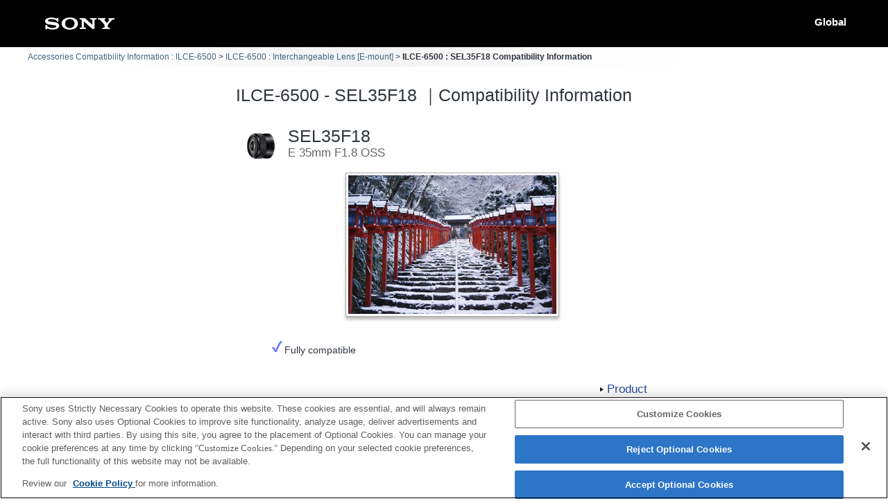

--- FILE ---
content_type: text/html; charset=UTF-8
request_url: https://support.d-imaging.sony.co.jp/www/cscs/accessories/detail.php?value1=ILCE-6500&value2=SEL35F18&area=ap&lang=en&loc=ar_QA
body_size: 4890
content:

<!doctype html>
<html lang="en">
<head>
<meta charset="UTF-8">
<meta name="viewport" content="width=device-width, initial-scale=1.0">
<meta name="keywords" content="Sony, Support, ILCE-6500, SEL35F18, Compatibility Information, Interchangeable-lens digital camera α, Accessories">
<meta name="description" content="You can check the compatibility of accessories such as flashes, memory cards, and charging devices with Sony digital cameras/video cameras.">
<meta http-equiv="X-UA-Compatible" content="IE=edge">
<title>ILCE-6500 - SEL35F18｜Compatibility Information</title>
<!-- d-imaging.sony.co.jp に対する OneTrust Cookie 同意通知の始点 -->
<script type="text/javascript" src="https://cdn.cookielaw.org/consent/d5d0bcbd-5cc7-4b43-b8eb-7dc234591e6d/OtAutoBlock.js" ></script>
<script src="https://cdn.cookielaw.org/consent/d5d0bcbd-5cc7-4b43-b8eb-7dc234591e6d/otSDKStub.js"  type="text/javascript" charset="UTF-8" data-domain-script="d5d0bcbd-5cc7-4b43-b8eb-7dc234591e6d" ></script>
<script type="text/javascript">
function OptanonWrapper() { }
</script>
<!-- d-imaging.sony.co.jp に対する OneTrust Cookie 同意通知の終点 -->
<link rel="stylesheet" media="all" type="text/css" href="./css/common.css">
<link rel="stylesheet" media="all" type="text/css" href="../common/css/select_language.css">
<link rel="stylesheet" media="all" type="text/css" href="./css/font_global.css">
<link rel="stylesheet" media="all" type="text/css" href="./css/tile.css?ver=2">
<link rel="stylesheet" media="all" type="text/css" href="./css/detail.css">
<link rel="shortcut icon" href="./image/icn_favicon.ico">
<link rel="canonical" href="https://support.d-imaging.sony.co.jp/www/cscs/accessories/compatibility.php?area=gb&lang=en&mdl=ILCE-6500&cat=8" />
<script src="../common/js/common_func.js"></script>
<link rel="stylesheet" media="all" type="text/css" href="../common/css/lens_selector.css">
<script src="/share/js/jquery.min.js"></script>
<script src="https://assets.adobedtm.com/fd726ea3e9a7/d5e7f957a30f/launch-757c9e128c6b.min.js" async></script>
<script src="/support/enquete/sbi_kuchikomi.js"></script>
<script src="js/detail.js"></script>
<script src="../common/js/c_link.js" type="text/javascript"></script>
<script>
    var lang = "en";
    var lang_ID  = "2";
    var area = "ap";
    var area_ID = "7";
    var cate_ID = "3";
    var model = "ILCE-6500";
    var product_ID = "3063";
    var rel_cate_ID = "8";    
    var rel_model = "SEL35F18";
    $(function(){
        c_linkDetail('detailOpen', model, rel_model, area, lang);        link_func();
    });
</script>
</head>

<body class="no-js detail_body">

<!-- begin header -->
<header>
	<div id="tmpl_header_wrapper">
		<div id="tmpl_header">
			<h1 id="tmpl_SonyLogo"> <img alt="SONY" src="./image/h1_sonylogo_x2.gif"> </h1>
			<div id="tmpl_siteLogo">Global</div>
		</div>
	</div>
</header>
<!-- end header -->
    
<!-- begin breadcrumbs -->
<nav class="breadcrumbs" aria-label="breadcrumb">
	<ol class="breadcrumbs-inner">
		<li><a href="./?area=ap&lang=en&mdl=ILCE-6500&loc=ar_QA">Accessories Compatibility Information : ILCE-6500</a></li>
		<li><a href="./compatibility.php?area=ap&lang=en&mdl=ILCE-6500&cat=8&loc=ar_QA">ILCE-6500 : Interchangeable Lens [E-mount]</a></li>
        <li>ILCE-6500 : SEL35F18 Compatibility Information</li>
	</ol>
</nav>
<!-- end breadcrumbs -->
    
<main>
    <h1 class="ttl">
    ILCE-6500 - SEL35F18 ｜Compatibility Information    </h1>
    <div id="loading_cnt">
<div class='detail_product_image'> <img class='detail_product' src='../common/product_image/small/SEL35F18.jpg' alt='SEL35F18'> </div><div class='detail_top'><p class='detail_title'>SEL35F18</p><p class='detail_sub_title'>E 35mm F1.8 OSS</p></div><button class='detail_close'><img src='./image/close.png' alt='close'></button><div class='detail_sample_photo'><a href='../lens_body/sample_photo/large/SEL35F18.JPG' target='sample_photo'><img class='detail_sample_photo' src='../lens_body/sample_photo/small/SEL35F18.JPG' alt='sample: SEL35F18'></a></div><div id="detail_product_notes"><ul><li class='full_compati'><img src='./image/full_comp.png' alt=''>Fully compatible</li></ul> </div><div class='detail_link'><div class='link_detail product_btn'><div class='link_product_icon'><a href='https://www.sony.com/permalink/product/SEL35F18?locale=ar_QA' target='new' class='detail_str'>Product</a></div></div> </div></div></main>
<!-- begin footer -->
<footer>
	<div id="tmpl_footer_wrapper">
		<div class="tmpl_font_normal" id="tmpl_footer">
			<nav>
				<ul>
										<li id="tmpl_termsOfUse"> <a href="https://www.sony.net/copyright/" target="_blank">Terms of Use</a> </li>
					<li id="tmpl_about"> <a href="https://www.sony.net/SonyInfo/SupportAll/" target="_blank">Contact Us</a> </li>
									</ul>
				<div id="tmpl_copyright">Copyright 2026 Sony Corporation</div>
			</nav>
		</div>
	</div>
</footer>
<!-- end footer -->


</body>
</html>
